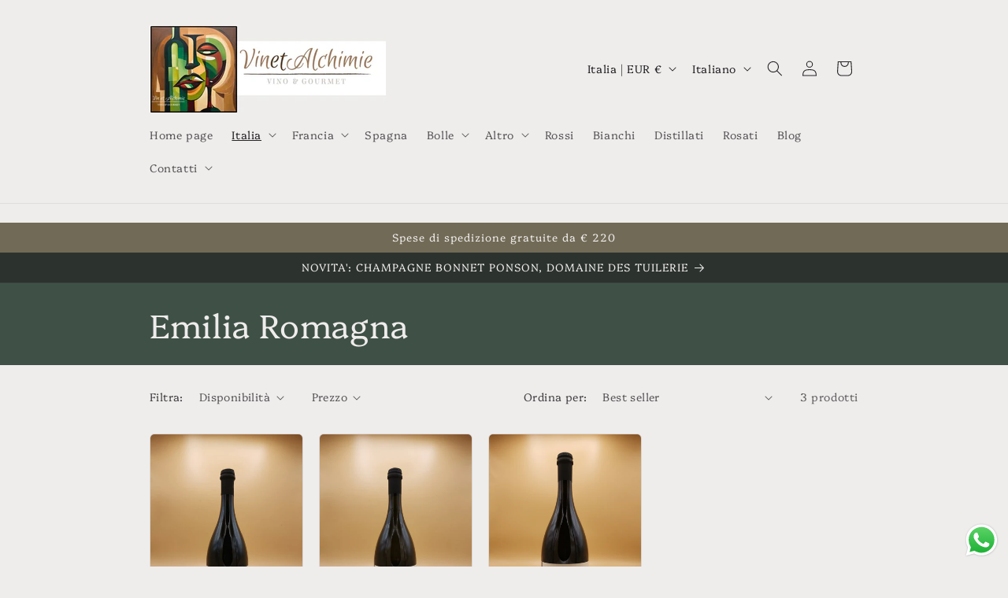

--- FILE ---
content_type: text/css
request_url: https://cloudonegalaxy.com/cloud/testimonial.css
body_size: 1723
content:

.restc1gtext {text-align: left; }span.commentc1gsign {display: none;}.c1gmsnr_get .newWrap2 .useretext{float:left; width:100%;}.newWrap3 .useremails { float: none; display: block; }span.c1g_verified-badge { display: inline-block; margin-left: 6px;margin-right: 6px; }.testimonial_users{margin-bottom:20px}.testimonial_users h5{margin-bottom:5px;margin-top:5px;text-transform:capitalize;text-align:left;float:left;width:100%}.useretext p,.useretext h6{margin-bottom:5px;text-align:left}.created_on_c1g{margin:5px 0!important}.review_head{margin-bottom:0}.radio.myselection{float:left;width:35%}h3.review_head{margin-bottom:5px;text-align:left;margin-top:0}.testimonial_users{width:33.33%;float:left;padding-left:30px;box-sizing:border-box}.loadmore_c1g{clear:both;text-align:center}a.lm_c1g{padding:8px 22px!important;border-radius:50px;border-bottom:none!important}.clg_clear{clear:both}.created_on_c1g{float:left;width:auto}div#clg_grid_all{margin-top:20px;margin-left:-30px}h3.clg_submitreview{cursor:pointer;text-align:right;background-color:red;text-align:center;color:#fff;line-height: 16px;padding:10px;border-radius:4px;max-width:165px;font-size:20px;float:none}.clg_submit_wrapper{float:left;width:100%}.clg_submitreview{outline:none;margin-bottom:32px;line-height: 16px; border-radius:4px;padding:8px 18px;border:0}.clg_submitreview:hover{background-color:#cdcdcd;color:#000}
.clg_slider-nav{
	text-align: center;
	width: 100%; display: block; position: absolute; top: 50%; 
}

button.clg_slider-prev{
	margin-right:10px;
	position:absolute;
	left: 0%;
}
.clg_slider-nav .clg_slider-prev i,.clg_slider-nav .clg_slider-next i{font-size:23px;padding:7px;background:#333;color:#fff;line-height:18px;border-radius:3px}
.clg_slider-nav .clg_slider-prev{outline:none;width: auto;z-index: 99999;}.user_details_c1g{float:left;width:auto;display: inline-block;}
.clg_slider-nav .clg_slider-next{
/*	float:right;*/
	width:auto;z-index: 9999;
	outline:none;
	right: 0% !important;  
    position: absolute;
}.img_show_c1g{float:right;width:auto}.clg_lg{float:left;width:100%}img.user_img_clgf{border-radius:50%;height:100px}
#c1g_submit_frntend iframe{border:0;width:100%;max-width:100%}.useremails img{float:left;width:auto;margin-top:5px;margin-bottom:5px;margin-left:auto!important}div#clg_grid_all{clear:both}h2.clg-testimonial-heading{float:left;width:100%;margin-bottom:20px!important}h5.authorc1g{margin:0;padding:0!important}.morec1gtextcontent span{display:none}.useremails{float:left;width:auto}.clgbox-close-small{min-width:48px}.clgbox-close-small:hover{background-color:#909090;color:#fff}#c1g_testimonial{position:relative}.morec1g .c1gMoreText{display:none}.newWrap2 .img_show_c1g{float:left;margin-right:10px}.newWrap2 img.user_img_clgf{border-radius:0;float:left;box-shadow:2px 4px 4px #cdcdcd}.newWrap2 .authorc1g,.newWrap2 .created_on_c1g{margin:0!important}.newWrap2 h3.review_head{order:1}.newWrap3 .img_show_c1g{float:left;width:100%}.newWrap3 img.user_img_clgf{border-radius:50%;height:100px;margin:-52px auto 5px;display:block;box-shadow:1px 3px 10px #5b6963}.testimonial_users.newWrap3{margin-bottom:60px}.sty3clgBox{display:block;max-width:85%;margin:0 auto;text-align:center}.sty3clgBox .useretext p,.sty3clgBox .useretext h6{text-align:center}.sty3clgBox .created_on_c1g,.sty3clgBox .user_details_c1g{float:left;width:100%}.newWrap5{display:flex;flex-direction:column}.newWrap5 .useretext{display:flex;flex-direction:column-reverse}.newWrap5 .img_show_c1g{order:-1}.newWrap5 h3.review_head,.newWrap5 .authorc1g,.testimonial_users .newWrap5 h5,.newWrap5 .useretext p,.newWrap5 .useremails,.newWrap5 .created_on_c1g{text-align:center;width:100%}.newWrap5 img.user_img_clgf{margin:0 auto;height:140px;display:block;box-shadow:5px 4px 7px #cdcdcd}.newWrap5 h3.review_head{order:1}.newWrap5 .clg-testimonial-heading{margin-bottom:30px!important}.newWrap5 .clg_slider-carousel .clg_slider-item img{margin-left:auto;margin-right:auto}.newWrap5 .clg_slider-nav{right:auto;left:50%;transform:translateX(-50%)}.newWrap4 .nameSqr{float:left;width:15%;max-width:35px;height:35px;border-radius:50%;font-weight:700;font-size:16px;color:#333;line-height:35px;text-align:center;background:#ecebeb}.newWrap4 .user_details_c1g{float:left;width:72%;padding-left:10px;padding-top:6px}.newWrap4 .useretext{float:left;width:100%;padding-top:8px}.newWrap4 .img_show_c1g{float:left}.newWrap4 .useremails,.newWrap4 .created_on_c1g{display:inline;float:none;padding-right:4px}.newWrap4 img.user_img_clgf{border-radius:0;display:inherit}.newWrap2 .useremails{float:inherit}@media only screen and (max-width:768px){.clg_slider-nav{width:10%}}@media only screen and (max-width:767px){.clg_slider-nav{position:absolute; ;width:20%;right:44%}.newWrap4 .nameSqr{width: 24%;}#c1g_submit_frntend iframe,#clgbxtrv iframe{width:100%!important}.c1gnameemail{width:100%}.testimonial_users{width:100%!important;padding-left:0!important}#c1g_testimonial{margin:30px 0!important;padding:5px!important}div#clg_grid_all{margin-left:0}}
iframe{ border: 0px; width: 600px;}
	#customer_submit_c1gFrom{ font-family: 'Open Sans', sans-serif; } 
	#customer_submit_c1gFrom h2 { margin: 0 0 10px; font-size: 24px; text-align: center;color: #424040f0;}
	.star_rating{ float: left; width: auto; margin-right: 16px; position: relative; font-weight: 500; top: 12px; font-size: 15px; color: #333; } 
	.c1g_star_rating { display:inline-block; position: relative; height: 25px; line-height: 20px; font-size: 30px; } 
	.c1g_star_rating label { position: absolute; top: 0; left: 0; height: 100%; cursor: pointer; } 
	.c1g_star_rating label:last-child { position: static; } .c1g_star_rating label:nth-child(1) { z-index: 5; } 
	.c1g_star_rating label:nth-child(2) { z-index: 4; } .c1g_star_rating label:nth-child(3) { z-index: 3; } 
	.rating label:nth-child(4) { z-index: 2; } .c1g_star_rating label:nth-child(5) { z-index: 1; } 
	.c1g_star_rating label input { position: absolute; top: 0; left: 0; cursor: pointer; opacity: 0; } 
	.c1g_star_rating label .icon { float: left; font-size: 30px; color: transparent; } 
	.c1g_star_rating label:last-child .icon { color: #000; } 
	.c1g_star_rating:not(:hover) label input:checked ~ .icon, .c1g_star_rating:hover label:hover input ~ .icon { color: #feb813; } 
	.c1g_star_rating label input:focus:not(:checked) ~ .icon:last-child { color: #000; text-shadow: 0 0 5px #09f; }
	input#c1g_user_sbmt_btn { font-family: 'Open Sans', sans-serif;  cursor: pointer;float: left; width: auto; border-radius: 3px; outline: none; border: 0px; font-size: 16px; padding: 8px 20px; background-color: #544d4d; color: #fff; letter-spacing: 1px; }
	.errorclg{display: none;}
	.c1g_front_container input[type="text"], .c1g_front_container textarea { font-size: 13px; font-weight: 400; height: 25px; line-height: 20px; padding: 16px 14px; color: #555; margin: 0 0 10px 0; width: 100%; background-color: #fff; border: 1px solid #e3e0e0; box-shadow: 0 1px 3px 0px rgba(0, 0, 0, 0.06); border-radius: 4px; box-sizing: border-box; }
	.clg_form_star { position: relative; top: -7px; float: left;width: auto;}
	.clgfrnt_teare{ width:360px; line-height: 26px; height:115px !important; }
	.c1gnameemail{ float: left; width: 48%;}
	#c1g_submit_frntend { padding:10px; }
	.clg_form { align-items: center; margin-bottom: 10px; float:left; width: 100%; }
	.c1g_front_container .clg_form label { float: left; width: 100%; font-size: 14px; font-weight: bold; color: #333; margin-bottom: 8px; display: inline-block; }
	.c1g_front_container .clg_form_star label {   font-size: 14px; font-weight: bold;  margin-bottom: 8px;}
	@media only screen and (max-width:767px){
		.clg_slider-nav { position: absolute;   width: 16%; right: 38%; }
		#c1g_submit_frntend iframe{ width: 100%; } 
		.c1gnameemail { width: 100%; }
		.clg_form textarea{ width: 100%!important; height: 100px !important; box-sizing: border-box;}
	} 